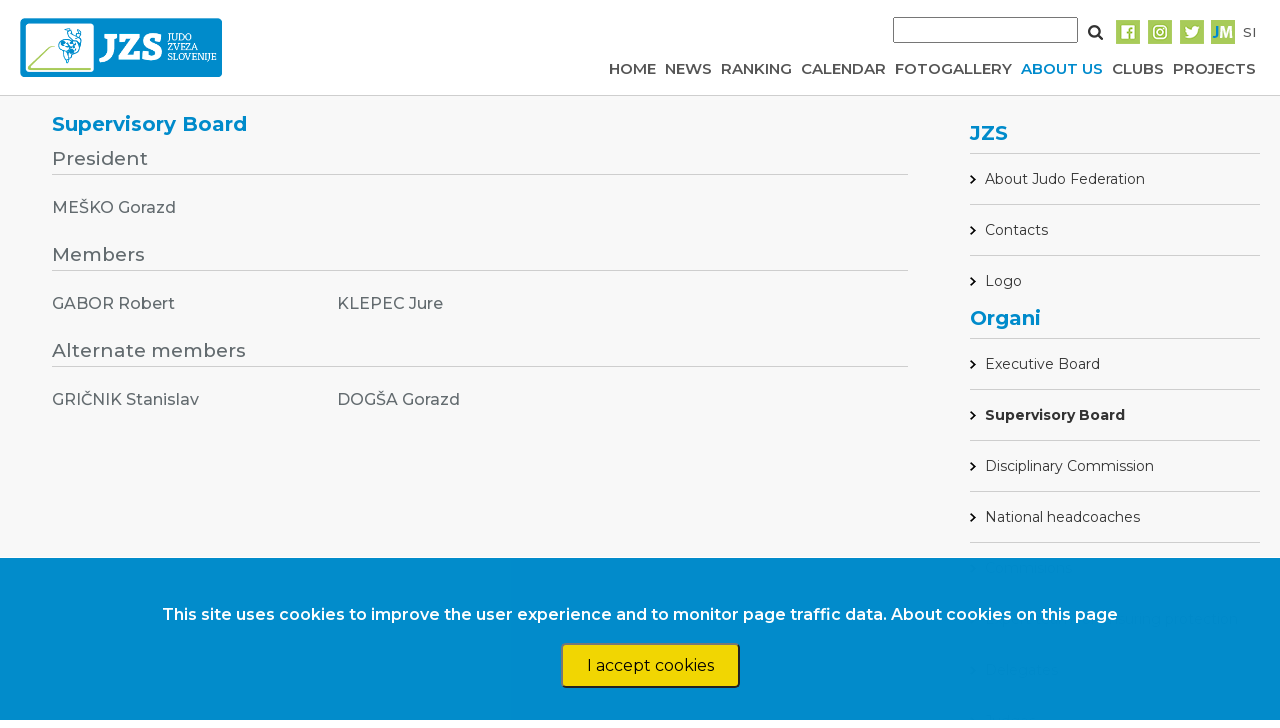

--- FILE ---
content_type: text/html; charset=UTF-8
request_url: https://judoslo.si/en/organisation/supervisory
body_size: 4890
content:
<!DOCTYPE html>
<html lang="en">
	<head>
		<!-- Global site tag (gtag.js) - Google Analytics -->
		<script async src="https://www.googletagmanager.com/gtag/js?id=UA-109200368-2"></script>
		<script>
		  window.dataLayer = window.dataLayer || [];
		  function gtag(){dataLayer.push(arguments);}
		  gtag('js', new Date());
          gtag('config', 'UA-109200368-2', { 'anonymize_ip': true });
		  gtag('config', 'UA-109200368-2');
		</script>

		<title>Slovenian judo federation</title>
		<meta charset="UTF-8">
		<meta name="csrf-token" content="PZl8VIqImuJjy9J2oqECpVpMvhkTmpYpk1zPM7Rv">
		<meta name="viewport" content="width=device-width, initial-scale=1">
		<link href="https://fonts.googleapis.com/css?family=Montserrat:400,500,600,700" rel="stylesheet" type="text/css">
        <link href="https://stackpath.bootstrapcdn.com/font-awesome/4.7.0/css/font-awesome.min.css" rel="stylesheet" type="text/css">
        <link rel="stylesheet" href="https://cdn-aws.judomanager.com/web/jzs-assets-latest/css/app.css?id=08bad3eaaa5ac9bf23c2">
        <link rel="stylesheet" href="https://cdn-aws.judomanager.com/web/jzs-assets-latest/css/lightbox.css?id=f181f97cb52dc9911d11">
        <link rel="apple-touch-icon" sizes="180x180" href="https://cdn-aws.judomanager.com/web/jzs-assets-latest/images/favicon/apple-touch-icon.png">
<link rel="icon" type="image/png" sizes="32x32" href="https://cdn-aws.judomanager.com/web/jzs-assets-latest/images/favicon/favicon-32x32.png">
<link rel="icon" type="image/png" sizes="16x16" href="https://cdn-aws.judomanager.com/web/jzs-assets-latest/images/favicon/favicon-16x16.png">
<meta name="msapplication-TileColor" content="#ffffff">
<meta name="theme-color" content="#ffffff">
        <!-- Styles -->
        <style>
            html, body {
                background-color: #fff;
                color: #636b6f;
                font-family: 'Montserrat', sans-serif;
                font-weight: 500;
               /* font-weight: 100;*/
               /* height: 100vh;*/
                margin: 0;
            }
        </style>
	</head>

	<body>

		<header class="main-header">
			<script language="JavaScript" type="text/javascript" src="https://code.jquery.com/jquery-3.2.1.min.js"></script>
<script type="text/javascript">
    $( document ).ready(function() {
        $( ".hamburger" ).click(function() {
            $( ".menu" ).slideToggle( "slow", function() {
                $( ".hamburger" ).hide();
                $( ".cross" ).show();
            });
        });

        $( ".cross" ).click(function() {
            $( ".menu" ).slideToggle( "slow", function() {
                $( ".cross" ).hide();
                $( ".hamburger" ).show();
            });
        });

        $('.menu-item > a').on('click', function(event) {
            event.preventDefault();
            $(this).siblings('.dropdown').slideToggle();
        });

        $(document).on('click', function(event) {
            if (!$(event.target).closest('.menu-item').length) {
                $('.dropdown').hide();
            }
        });

        $(".mobile-dropdown").on("click", function(event) {
            event.preventDefault();
            $(".dropdown-content").slideToggle("slow");

            let icon = $(this).find('i');
            if (icon.hasClass('fa-caret-down')) {
                icon.removeClass('fa-caret-down').addClass('fa-caret-up');
                console.log("AAA");
            } else {
                icon.removeClass('fa-caret-up').addClass('fa-caret-down');
                console.log("BBB");
            }
        });

        $(document).on("click", function(event) {
            if (!$(event.target).closest(".mobile-dropdown").length) {
                $(".dropdown-content").slideUp("slow");
            }
        });

    });
</script>

<style>
    .menu-item {
        position: relative;
        display: inline-block;
    }

    .menu-item .dropdown {
        display: none;
        position: absolute;
        top: 100%;
        right: 0;
        background-color: white;
        list-style: none;
        padding: 10px;
        margin: 0;
        box-shadow: 0px 8px 16px rgba(0,0,0,0.2);
        z-index: 1000;
    }

    .dropdown li {
        padding: 5px 10px;
    }

    .dropdown-content {
        display: none;
        background-color: #F1F1F1;
    }

    .dropdown a {
        color:inherit !important;
    }
    .dropdown a:hover {
    color: #008bcd !important;
}
</style>

<div class="main-container BottomLine">
    <div class="navigation">
        <div class="logo">
            <a href="https://judoslo.si/en"><img src="https://cdn-aws.judomanager.com/web/jzs-assets-latest/images/jzs_logo.png" class="img-fluid" style="max-height: 60px"></a>
        </div>
        <div class="nav-bar">
            <div class="social">
                <div style="" class="SearchForm">
                    <form method="POST" action="https://judoslo.si/en/search">
                        <input type="hidden" name="_token" value="PZl8VIqImuJjy9J2oqECpVpMvhkTmpYpk1zPM7Rv">
                        <input type="input" name="searchString" class="search-input">
                        <button type="submit" class="search-button-image"></button>
                    </form>
                </div>

                <!-- <div><a href="https://judoslo.si/en/joinus">Join us</a></div>
                <div><a href="#">Store</a></div>
                <div><a href="#">Collaborate with jzs</a></div> -->

                <div><a href="https://www.facebook.com/judoSLO/"><img src="https://cdn-aws.judomanager.com/web/jzs-assets-latest/images/facebook-primary.png"></a></div>
                <div><a href="https://www.instagram.com/judoslo/"><img src="https://cdn-aws.judomanager.com/web/jzs-assets-latest/images/instagram-primary.png"></a></div>
                <div><a href="https://twitter.com/judoslo"><img src="https://cdn-aws.judomanager.com/web/jzs-assets-latest/images/twitter-primary.png"></a></div>
                <div><a href="https://admin.judomanager.com"><img src="https://cdn-aws.judomanager.com/web/jzs-assets-latest/images/JM_jzs.png"></a></div>
                <div>
                                            <a href="http://judoslo.si/organisation/supervisory">
                            SI
                        </a>
                                    </div>
            </div>
            <div class="links">
                <div class="">
                    <button class="hamburger">&#9776;</button>
                    <button class="cross" style="display: none;">&#735;</button>
                </div>
                    <div class="velikMeni "><a href="https://judoslo.si/en">HOME</a></div>
                    <div class="velikMeni "><a href="https://judoslo.si/en/articles">NEWS</a></div>
                    <div class="velikMeni "><a href="https://judoslo.si/en/ranking">RANKING</a></div>
                    <div class="velikMeni "><a href="https://judoslo.si/en/calendar">CALENDAR</a></div>
                    <div class="velikMeni "><a href="https://judoslo.si/en/galleries">FOTOGALLERY</a></div>
                    <div class="velikMeni  active "><a href="https://judoslo.si/en/organisation">ABOUT US</a></div>
                    <div class="velikMeni "><a href="https://judoslo.si/en/joinus">CLUBS</a></div>
                    <div class="menu-item velikMeni ">
                        <a href="https://judoslo.si/en/organisation">PROJECTS</a>
                        <ul class="dropdown">
                            <li><a href="https://judoslo.si/en/projects/safe_guard">Judo safe guard</a></li>
                            <li><a href="https://judoslo.si/en/projects/parental_positivity">Parental positivity in judo</a></li>
                            <li><a href="https://judoslo.si/en/projects/be_judo_zen">BE JUDO ZEN</a></li>
                            <li><a href="https://judoslo.si/en/projects/judokataalliance">JudoKataAlliance</a></li>
                            <li><a href="https://judoslo.si/en/projects/for_athletes" style="font-weight:900">For Athletes</a></li>
                            <li><a href="https://judoslo.si/en/projects/for_coaches" style="font-weight:900">For Coaches</a></li>
                        </ul>
                    </div>
            </div>
                 </header>
            <div class="menu" style="display: none;">
                <ul>
                    <a href="https://judoslo.si/en"><li>HOME</li></a>
                    <a href="https://judoslo.si/en/articles"><li>NEWS</li></a>
                    <a href="https://judoslo.si/en/ranking"><li>RANKING</li></a>
                    <a href="https://judoslo.si/en/calendar"><li>CALENDAR</li></a>
                    <a href="https://judoslo.si/en/galleries"><li>FOTOGALLERY</li></a>
                    <a href="https://judoslo.si/en/organisation"><li>ABOUT US</li></a>
                    <a href="https://judoslo.si/en/joinus"><li>CLUBS</li></a>

                    <li class="mobile-dropdown">
                        <a href="javascript:void(0);">PROJECTS <i class="fa fa-solid fa-caret-down" style="margin-left:5px;"></i></a>
                    </li>
                    <ul class="dropdown-content">
                        <li><a href="https://judoslo.si/en/projects/safe_guard">Judo safe guard</a></li>
                        <li><a href="https://judoslo.si/en/projects/parental_positivity">Parental positivity in judo</a></li>
                        <li><a href="https://judoslo.si/en/projects/be_judo_zen">BE JUDO ZEN</a></li>
                        <li><a href="https://judoslo.si/en/projects/judokataalliance">JudoKataAlliance</a></li>
                        <li><a href="https://judoslo.si/en/projects/for_athletes" style="font-weight:900">For Athletes</a></li>
                        <li><a href="https://judoslo.si/en/projects/for_coaches" style="font-weight:900">For Coaches</a></li>
                    </ul>

                    <div>
                        <form method="POST" action="https://judoslo.si/en/search" >
                            <input type="hidden" name="_token" value="PZl8VIqImuJjy9J2oqECpVpMvhkTmpYpk1zPM7Rv">
                            <input type="input" name="searchString" class="search-input">
                            <button type="submit" class="search-button-image"></button>
                        </form>
                    </div>
                </ul>
            </div>
        </div>

    </div>
</div>
		</header>

		<div class="content">
			<div class="main-container gray">
    <div class="main-content">
        <div class="content organisation-content content_organisation">
            <h5>Supervisory Board</h5>
      
	        <div class="FunctionBox">
	            <span class="OrganisationHeadline">President</span>
            </div>

            <div class="OrganisationBoxRow MobileFlexOrganisation">

            	                <div class="OrganisationFunctioner">
                	<span class="NameFunction">MEŠKO Gorazd</span>
    <!--<table>
        <tr>
            <td><i class="fa fa-road" aria-hidden="true"></i></td>
            <td> 
            </td>
        </tr>
        <tr>
            <td><i class="fa fa-home" aria-hidden="true"></i></td>
            <td> </td>
        </tr>
        <tr>
                    </tr>
    </table>-->
                </div>
            </div>

            <div class="FunctionBox">
	            <span class="OrganisationHeadline">Members</span>
            </div>

            <div class="OrganisationBoxRow MobileFlexOrganisation">

            	                <div class="OrganisationFunctioner">
                	<span class="NameFunction">GABOR Robert</span>
    <!--<table>
        <tr>
            <td><i class="fa fa-road" aria-hidden="true"></i></td>
            <td>Cankarjeva ulica 14
            </td>
        </tr>
        <tr>
            <td><i class="fa fa-home" aria-hidden="true"></i></td>
            <td>Lendava 9220</td>
        </tr>
        <tr>
                            <td><i class="fa fa-envelope" aria-hidden="true"></i></td>
                <td>robert.gabor73@gmail.com</td>
                    </tr>
    </table>-->
                </div>

                                <div class="OrganisationFunctioner">
                	<span class="NameFunction">KLEPEC Jure</span>
    <!--<table>
        <tr>
            <td><i class="fa fa-road" aria-hidden="true"></i></td>
            <td>Kašeljska cesta 48 
            </td>
        </tr>
        <tr>
            <td><i class="fa fa-home" aria-hidden="true"></i></td>
            <td>Ljubljana 1000</td>
        </tr>
        <tr>
                    </tr>
    </table>-->
                </div>
            </div>

            <div class="FunctionBox">
	            <span class="OrganisationHeadline">Alternate members</span>
            </div>

            <div class="OrganisationBoxRow MobileFlexOrganisation">

            	                <div class="OrganisationFunctioner">
                	<span class="NameFunction">GRIČNIK Stanislav</span>
    <!--<table>
        <tr>
            <td><i class="fa fa-road" aria-hidden="true"></i></td>
            <td> 
            </td>
        </tr>
        <tr>
            <td><i class="fa fa-home" aria-hidden="true"></i></td>
            <td> </td>
        </tr>
        <tr>
                    </tr>
    </table>-->
                </div>

                                <div class="OrganisationFunctioner">
                	<span class="NameFunction">DOGŠA Gorazd</span>
    <!--<table>
        <tr>
            <td><i class="fa fa-road" aria-hidden="true"></i></td>
            <td>Zgornje Hoče 65a
            </td>
        </tr>
        <tr>
            <td><i class="fa fa-home" aria-hidden="true"></i></td>
            <td>Hoče 2311</td>
        </tr>
        <tr>
                    </tr>
    </table>-->
                </div>
            </div>
	       
	    </div>
        <div class="right-sidebar">
            <div class="allLinksLeftMenu OrganisationLeftMobile" style="margin-top: 25px;">
    <div class="subGroupLeftMenu_Content">
        <div class="subGroupLeftMenu">
            <h5 style="color:#008bcb"><b> JZS</b></h5>
            <li class="gridLinkPage lines twoColumnInRow ">
                <a href="https://judoslo.si/en/organisation">
                    About Judo Federation                </a>
            </li>
            <li class="gridLinkPage lines twoColumnInRow ">
                <a href="https://judoslo.si/en/organisation/contacts">
                    Contacts                </a>
            </li>
            <li class="gridLinkPage lines twoColumnInRow ">
                <a href="https://judoslo.si/en/organisation/logos">
                    Logo                </a>
            </li>
            <h5 style="color:#008bcb"><b>Organi</b></h5>
            <li class="gridLinkPage lines  twoColumnInRow ">
                <a href="https://judoslo.si/en/organisation/executive_commitee">
                    Executive Board                </a>
            </li>
            <!--  <li  class="gridLinkPage lines twoColumnInRow ">
                <a href="https://judoslo.si/en/organisation/collegium">
                    Collegium                </a>
            </li> -->
            <li class="gridLinkPage lines twoColumnInRow  active ">
                <a href="https://judoslo.si/en/organisation/supervisory">
                    Supervisory Board                </a>
            </li>
            <li class="gridLinkPage lines twoColumnInRow ">
                <a href="https://judoslo.si/en/organisation/disciplinary">
                    Disciplinary Commission                </a>
            </li>
            <li class="gridLinkPage lines twoColumnInRow ">
                <a href="https://judoslo.si/en/organisation/headcoach">
                    National headcoaches                </a>
            </li>
            <li class="gridLinkPage lines twoColumnInRow ">
                <a href="https://judoslo.si/en/organisation/national_comissions">
                    Commisions                </a>
            </li>
            <li class="gridLinkPage lines twoColumnInRow ">
                <a href="https://judoslo.si/en/organisation/protection_experts_team">
                    Expert team for ensuring protection                </a>
            </li>
            <li class="gridLinkPage lines twoColumnInRow ">
                <a href="https://judoslo.si/en/organisation/delegates">
                    Delegates                </a>
            </li>
            <li class="gridLinkPage lines twoColumnInRow ">
                <a href="https://judoslo.si/en/organisation/judges">
                    Judges                </a>
            </li>
            <li class="gridLinkPage lines twoColumnInRow ">
                <a href="https://judoslo.si/en/organisation/referee_clips">
                    Referee clips                </a>
            </li>
            <h5 style="color:#008bcb"><b>Slovenian judo magazine</b></h5>
            <li class="gridLinkPage lines twoColumnInRow ">
                <a href="https://judoslo.si/en/organisation/magazine">
                    Magazine                </a>
            <li class="gridLinkPage lines twoColumnInRow ">
                <a href="https://judoslo.si/en/organisation/newsletter">
                    Bilten                </a>
            </li>
            <h5 style="color:#008bcb"><b> Policies</b></h5>
            <li class="gridLinkPage lines twoColumnInRow ">
                <a href="https://judoslo.si/en/organisation/policies">
                    Policies                </a>
            </li>
            <li class="gridLinkPage lines twoColumnInRow ">
                <a href="https://judoslo.si/en/organisation/statutes">
                    Statutes                </a>
            </li>
            <h5 style="color:#008bcb"><b>Meetings of the executive committee</b></h5>
            <li class="gridLinkPage lines twoColumnInRow ">
                <a href="https://judoslo.si/en/organisation/session">
                    EC meetings schedule and records                </a>
            </li>
            <h5 style="color:#008bcb"><b>Price list</b></h5>
            <li class="gridLinkPage lines twoColumnInRow ">
                <a href="https://judoslo.si/en/organisation/pricelist">
                    Price list                </a>
            </li>
            <h5 style="color:#008bcb"><b>Privacy</b></h5>
            <li class="gridLinkPage lines twoColumnInRow">
                <a href="https://judoslo.si/en/cookies">
                    Cookie usage                </a>
            </li>
            <li class="gridLinkPage lines twoColumnInRow">
                <a href="https://judoslo.si/en/zasebnost">
                    Processing of personal data                </a>
            </li>
        </div>
    </div>
</div>
            
        </div>
    </div>
</div>
            <div class="js-cookie-consent cookie-consent fixed bottom-0 inset-x-0 pb-2 z-50">
    <div class="max-w-7xl mx-auto px-6">
        <div class="p-4 md:p-2 rounded-lg bg-yellow-100">
            <div class="flex items-center justify-between flex-wrap">
                <div class="max-w-full flex-1 items-center md:w-0 md:inline">
                    <p class="md:ml-3 text-black cookie-consent__message">
                        This site uses cookies to improve the user experience and to monitor page traffic data. <a href="/en/cookies">About cookies on this page</a>
                    </p>
                </div>
                <div class="mt-2 flex-shrink-0 w-full sm:mt-0 sm:w-auto">
                    <button class="js-cookie-consent-agree cookie-consent__agree cursor-pointer flex items-center justify-center px-4 py-2 rounded-md text-sm font-medium text-yellow-800 bg-yellow-400 hover:bg-yellow-300">
                        I accept cookies
                    </button>
                </div>
            </div>
        </div>
    </div>
</div>

    <script>

        window.laravelCookieConsent = (function () {

            const COOKIE_VALUE = 1;
            const COOKIE_DOMAIN = 'judoslo.si';

            function consentWithCookies() {
                setCookie('judoslo_cookie_consent', COOKIE_VALUE, 7300);
                hideCookieDialog();
            }

            function cookieExists(name) {
                return (document.cookie.split('; ').indexOf(name + '=' + COOKIE_VALUE) !== -1);
            }

            function hideCookieDialog() {
                const dialogs = document.getElementsByClassName('js-cookie-consent');

                for (let i = 0; i < dialogs.length; ++i) {
                    dialogs[i].style.display = 'none';
                }
            }

            function setCookie(name, value, expirationInDays) {
                const date = new Date();
                date.setTime(date.getTime() + (expirationInDays * 24 * 60 * 60 * 1000));
                document.cookie = name + '=' + value
                    + ';expires=' + date.toUTCString()
                    + ';domain=' + COOKIE_DOMAIN
                    + ';path=/'
                    + ';samesite=lax';
            }

            if (cookieExists('judoslo_cookie_consent')) {
                hideCookieDialog();
            }

            const buttons = document.getElementsByClassName('js-cookie-consent-agree');

            for (let i = 0; i < buttons.length; ++i) {
                buttons[i].addEventListener('click', consentWithCookies);
            }

            return {
                consentWithCookies: consentWithCookies,
                hideCookieDialog: hideCookieDialog
            };
        })();
    </script>

		</div>

		<footer id="footerContent">
			<div class="main-container FooterLineBackground">
    <div class="golden-sponsors">
        <h4 class="sponsor-title">Golden sponsor</h4>
        <a href="https://www.luka-kp.si/" target="_blank"><img src="https://cdn-aws.judomanager.com/web/jzs-assets-latest/images/sponsors/luka_koper_logo.png" class="img-fluid"></a>
    </div>
    <div class="silver-sponsors">
        <h5 class="sponsor-title">Silver sponsor</h5>
        <a href="https://www.telekom.si/" target="_blank"><img src="https://cdn-aws.judomanager.com/web/jzs-assets-latest/images/sponsors/telekom2.jpg" class="img-fluid"></a>
    </div>
    <div class="silver-sponsors">
        <h5 class="sponsor-title">Bronze sponsor</h5>
        <a href="https://www.suzuki.si/" target="_blank"><img src="https://cdn-aws.judomanager.com/web/jzs-assets-latest/images/sponsors/suzuki.png" class="img-fluid"></a>
    </div>
    <h5 class="sponsor-title">Partners</h5>
    <div class="sponsors">
        <div class="sponsor"><a href="http://www.fundacijazasport.org/si/" target="_blank"><img src="https://cdn-aws.judomanager.com/web/jzs-assets-latest/images/sponsors/fundacija-S.jpg" class="img-fluid"></a></div>
        <div class="sponsor"><a href="https://www.btc-city.com" target="_blank"><img src="https://cdn-aws.judomanager.com/web/jzs-assets-latest/images/sponsors/BTC-CITY-LOGO-2019.png" class="img-fluid"></a></div>

        <div class="sponsor"><a href="http://www.slovenskavojska.si/" target="_blank"><img src="https://cdn-aws.judomanager.com/web/jzs-assets-latest/images/sponsors/logo-slovojska.jpg" class="img-fluid"></a></div>
        <div class="sponsor" style="justify-content:center;"><a href="http://www.peaksport.si" target="_blank"><img src="https://cdn-aws.judomanager.com/web/jzs-assets-latest/images/sponsors/peak.png" class="img-fluid"></a></div>
        <div class="sponsor"><a href="https://www.gov.si/drzavni-organi/ministrstva/ministrstvo-za-gospodarstvo-turizem-in-sport/ " target="_blank"><img src="https://cdn-aws.judomanager.com/web/jzs-assets-latest/images/sponsors/MGTSlogo.png" class="img-fluid"></a></div>
        <div class="sponsor"><a href="http://www.e-stave.com" target="_blank"><img src="https://cdn-aws.judomanager.com/web/jzs-assets-latest/images/sponsors/e-stave.png" class="img-fluid"></a></div>
        <div class="sponsor"><a href="https://www.slovenia.info/" target="_blank"><img src="https://cdn-aws.judomanager.com/web/jzs-assets-latest/images/sponsors/STOfeelSlovenia.jpg" class="img-fluid"></a></div>
        <div class="sponsor"><a href="https://www.utez-celje.si/" target="_blank"><img src="https://cdn-aws.judomanager.com/web/jzs-assets-latest/images/sponsors/utez_logo.jpg" class="img-fluid"></a></div>
        <div class="sponsor"><a href="https://www.akoda.si/" target="_blank"><img src="https://cdn-aws.judomanager.com/web/jzs-assets-latest/images/sponsors/a_koda_beli.jpg" class="img-fluid"></a></div>
        <div class="sponsor"><a href="https://aktiva.si/" target="_blank"><img src="https://cdn-aws.judomanager.com/web/jzs-assets-latest/images/sponsors/aktiva_skupina_logo.png" class="img-fluid"></a></div>
        <div class="sponsor"><a href="https://onedrone.com/sl/" target="_blank"><img src="https://cdn-aws.judomanager.com/web/jzs-assets-latest/images/sponsors/one_drone_logo.png" class="img-fluid"></a></div>
        <div class="sponsor"><a href="https://www.posta.si/zasebno" target="_blank"><img src="https://cdn-aws.judomanager.com/web/jzs-assets-latest/images/sponsors/posta_slovenije_logo.png" class="img-fluid"></a></div>
        <div class="sponsor"><a href="https://www.visitljubljana.com/sl/obiskovalci/" target="_blank"><img src="https://cdn-aws.judomanager.com/web/jzs-assets-latest/images/sponsors/turizem_ljubljana_logo.png" class="img-fluid"></a></div>
        <div class="sponsor"><a href="https://www.dars.si/" target="_blank"><img src="https://cdn-aws.judomanager.com/web/jzs-assets-latest/images/sponsors/dars_logo.png" class="img-fluid"></a></div>
    </div>
    
</div>

<div class="main-container copyright">
    <span>©2009-2026 DataStat d.o.o.</span>
    <span style="padding-left:10px; color: white"><a href="https://judoslo.si/en/cookies">Cookie usage</a></span>
    <span style="padding-left:10px; color: white"><a href="https://judoslo.si/en/zasebnost">Processing of personal data</a></span>
</div>		</footer>

		<script src="https://cdn-aws.judomanager.com/web/jzs-assets-latest/js/app.js?id=f4ea75654abf1424c756"></script>

		
	<div class="js-cookie-consent cookie-consent fixed bottom-0 inset-x-0 pb-2 z-50">
    <div class="max-w-7xl mx-auto px-6">
        <div class="p-4 md:p-2 rounded-lg bg-yellow-100">
            <div class="flex items-center justify-between flex-wrap">
                <div class="max-w-full flex-1 items-center md:w-0 md:inline">
                    <p class="md:ml-3 text-black cookie-consent__message">
                        This site uses cookies to improve the user experience and to monitor page traffic data. <a href="/en/cookies">About cookies on this page</a>
                    </p>
                </div>
                <div class="mt-2 flex-shrink-0 w-full sm:mt-0 sm:w-auto">
                    <button class="js-cookie-consent-agree cookie-consent__agree cursor-pointer flex items-center justify-center px-4 py-2 rounded-md text-sm font-medium text-yellow-800 bg-yellow-400 hover:bg-yellow-300">
                        I accept cookies
                    </button>
                </div>
            </div>
        </div>
    </div>
</div>

    <script>

        window.laravelCookieConsent = (function () {

            const COOKIE_VALUE = 1;
            const COOKIE_DOMAIN = 'judoslo.si';

            function consentWithCookies() {
                setCookie('judoslo_cookie_consent', COOKIE_VALUE, 7300);
                hideCookieDialog();
            }

            function cookieExists(name) {
                return (document.cookie.split('; ').indexOf(name + '=' + COOKIE_VALUE) !== -1);
            }

            function hideCookieDialog() {
                const dialogs = document.getElementsByClassName('js-cookie-consent');

                for (let i = 0; i < dialogs.length; ++i) {
                    dialogs[i].style.display = 'none';
                }
            }

            function setCookie(name, value, expirationInDays) {
                const date = new Date();
                date.setTime(date.getTime() + (expirationInDays * 24 * 60 * 60 * 1000));
                document.cookie = name + '=' + value
                    + ';expires=' + date.toUTCString()
                    + ';domain=' + COOKIE_DOMAIN
                    + ';path=/'
                    + ';samesite=lax';
            }

            if (cookieExists('judoslo_cookie_consent')) {
                hideCookieDialog();
            }

            const buttons = document.getElementsByClassName('js-cookie-consent-agree');

            for (let i = 0; i < buttons.length; ++i) {
                buttons[i].addEventListener('click', consentWithCookies);
            }

            return {
                consentWithCookies: consentWithCookies,
                hideCookieDialog: hideCookieDialog
            };
        })();
    </script>

</body>
</html>
